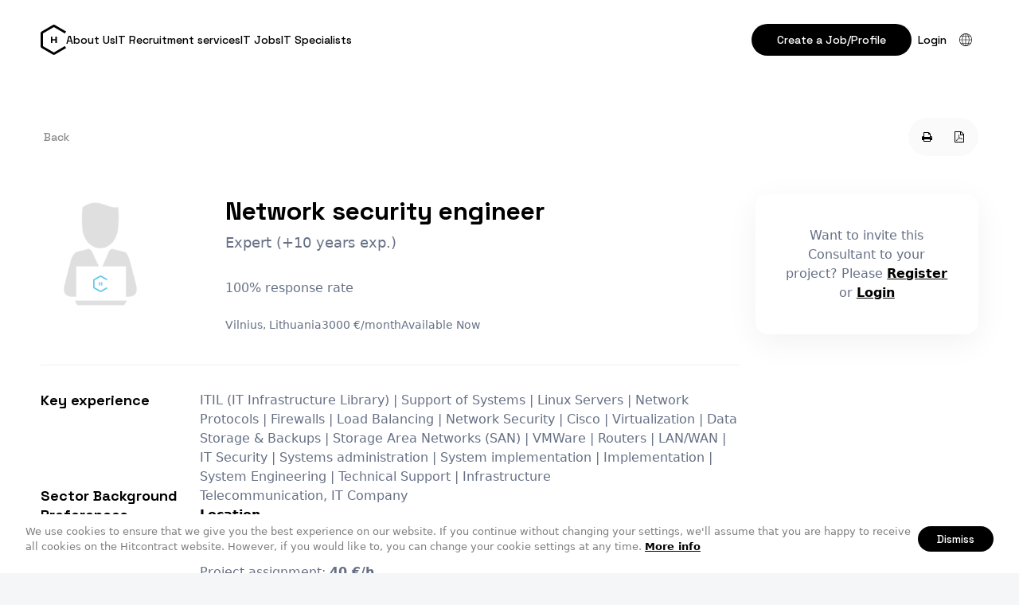

--- FILE ---
content_type: text/html; charset=UTF-8
request_url: https://www.hitcontract.com/en/developers/network-security-engineer
body_size: 8991
content:
<!doctype html>
<html class="no-js" lang="">

<head>
  <meta charset="utf-8">
  <meta http-equiv="X-UA-Compatible" content="IE=edge">
    <meta name="verify-paysera" content="157ebfb8ec852a85e8568718315c741d">
    <title>Network security engineer , Vilnius, Lithuania | HITCONTRACT</title>
  <meta name="viewport" content="width=device-width, initial-scale=1">
  <link rel="stylesheet" href="https://www.hitcontract.com/css/vendor/font-awesome.min.css?ver=0.9.0-3668">
  <link rel="preconnect" href="https://fonts.googleapis.com">
  <link rel="preconnect" href="https://fonts.gstatic.com" crossorigin>
  <link href="https://fonts.googleapis.com/css2?family=Space+Grotesk:wght@300;400;500;600;700&display=swap"
    rel="stylesheet">
  <!-- <link rel="stylesheet" href="https://use.typekit.net/lpf1eij.css"> -->
  <!-- <link rel="stylesheet" href="https://www.hitcontract.com/css/styles.css?ver=0.9.0-3668"> -->

  <!-- <link rel="stylesheet" href="https://www.hitcontract.com/build/css/global.css"> -->
  <link rel="stylesheet" href="https://www.hitcontract.com/build/assets/global-f31c45e0.css">
  <!-- <link rel="stylesheet" href="https://www.hitcontract.com/build/assets/vue-app-ac517d99.css"> -->

  <!-- <link rel="stylesheet" href="https://www.hitcontract.com/css/dev.css?ver=0.9.0-3668"> -->
  <link rel="icon" type="image/x-icon" href="https://www.hitcontract.com/images/favicons/favicon.ico" />
  <link rel="apple-touch-icon" sizes="180x180" href="https://www.hitcontract.com/images/favicons/apple-touch-icon.png">
  <link rel="icon" type="image/png" sizes="32x32" href="https://www.hitcontract.com/images/favicons/favicon-32x32.png">
  <link rel="icon" type="image/png" sizes="16x16" href="https://www.hitcontract.com/images/favicons/favicon-16x16.png">
  <link rel="icon" href="/assets/favicon.svg" type="image/svg+xml">
  <link rel="manifest" href="https://www.hitcontract.com/images/favicons/manifest.json">
  <link rel="mask-icon" href="https://www.hitcontract.com/images/favicons/safari-pinned-tab.svg&quot; color=&quot;#4fc1e9">
  <link rel="shortcut icon" href="https://www.hitcontract.com/images/favicons/favicon.ico">
  <meta name="msapplication-config" content="https://www.hitcontract.com/images/favicons/browserconfig.xml">
  <meta name="theme-color" content="#ffffff">

  
  <link rel="stylesheet" href="https://www.hitcontract.com/build/assets/listing-4139d579.css">

  
  <meta property="description" content="I am IT Engineer 20 year experience in IT. I have Master degree in IT. I have work experience in multinational company. I am Check Point Certified Security Expert (CCSE) and Cisco Certified Entry Network Technician (CCENT).My specialties are:Network security.&nbsp;Checkpoint Firewall.High availability solutions.Problem solving: Analytical and decision making skills." />
<meta name="twitter:card" content="summary" />
<meta name="twitter:site" content="@hitcontract" />
<meta property="og:title" content="Network security engineer  | Vilnius, Lithuania" />
<meta property="og:description" content="I am IT Engineer 20 year experience in IT. I have Master degree in IT. I have work experience in multinational company. I am Check Point Certified Security Expert (CCSE) and Cisco Certified Entry Network Technician (CCENT).My specialties are:Network security.&nbsp;Checkpoint Firewall.High availability solutions.Problem solving: Analytical and decision making skills." />
<meta property="og:url" content="https://www.hitcontract.com/en/developers/network-security-engineer" />
<meta property="og:image" content="https://www.hitcontract.com/images/user.png" />

  <script>
  (function(i,s,o,g,r,a,m){i['GoogleAnalyticsObject']=r;i[r]=i[r]||function(){
  (i[r].q=i[r].q||[]).push(arguments)},i[r].l=1*new Date();a=s.createElement(o),
  m=s.getElementsByTagName(o)[0];a.async=1;a.src=g;m.parentNode.insertBefore(a,m)
  })(window,document,'script','//www.google-analytics.com/analytics.js','ga');

  ga('create', 'UA-65232331-1', 'auto');

  
  ga('send', 'pageview');

</script>
  <!-- Piwik -->
  <script type="text/javascript">
      var _paq = _paq || [];
      // tracker methods like "setCustomDimension" should be called before "trackPageView"
            _paq.push(['trackPageView']);
      _paq.push(['enableLinkTracking']);
      (function() {
          var u="//piwik.staging.wiseintegration.com/";
          _paq.push(['setTrackerUrl', u+'piwik.php']);
          _paq.push(['setSiteId', '1']);
          var d=document, g=d.createElement('script'), s=d.getElementsByTagName('script')[0];
          g.type='text/javascript'; g.async=true; g.defer=true; g.src=u+'piwik.js'; s.parentNode.insertBefore(g,s);
      })();
  </script>
  <!-- End Piwik Code -->

  <script>
    !function(f,b,e,v,n,t,s){if(f.fbq)return;n=f.fbq=function(){n.callMethod?
            n.callMethod.apply(n,arguments):n.queue.push(arguments)};if(!f._fbq)f._fbq=n;
        n.push=n;n.loaded=!0;n.version='2.0';n.queue=[];t=b.createElement(e);t.async=!0;
        t.src=v;s=b.getElementsByTagName(e)[0];s.parentNode.insertBefore(t,s)}(window,
            document,'script','https://connect.facebook.net/en_US/fbevents.js');

    fbq('init', '1237948779550161');
    fbq('track', "PageView");
</script>
<noscript>
    <img height="1" width="1" style="display:none"
         src="https://www.facebook.com/tr?id=1237948779550161&ev=PageView&noscript=1"
    />
</noscript>
</head>

<body class="-listing page" data-version="0.9.0-3668"
  data-lang="en">
  <script type="text/javascript" data-module="class!App.Tools.Cookieconsent">
  window.cookieconsent_options = {
    "message":"We use cookies to ensure that we give you the best experience on our website. If you continue without changing your settings, we&#039;ll assume that you are happy to receive all cookies on the Hitcontract website. However, if you would like to, you can change your cookie settings at any time.",
    "dismiss":"Dismiss",
    "learnMore":"More info",
    "link":"http://ec.europa.eu/ipg/basics/legal/cookies/index_en.htm",
    "theme":"",
    "domain": ".hitcontract.com"
  };
</script>
  <div id="vue-app" class="page-layout js-validation-disabled">
    <header class="header -global">
  <div class="header-inner container">

    <div class="header-left-block">
      <a class="header-logo-wrapper" title="HitContract" href="https://www.hitcontract.com/en">
        <svg viewBox="0 0 275 324" version="1.1" xmlns="http://www.w3.org/2000/svg"
          xmlns:xlink="http://www.w3.org/1999/xlink" class="header-logo">
          <path fill="currentColor" fill-rule="evenodd"
            d="M25.5,229.681297 L143.291604,297.688311 L262.333208,228.959609 L274.833208,250.610244 L154.541604,320.060634 C147.58008,324.079872 139.003128,324.079872 132.041604,320.060634 L11.75,250.610244 C4.78847577,246.591006 0.5,239.163148 0.5,231.124672 L0.5,92.2238926 C0.5,84.1854168 4.78847577,76.7575589 11.75,72.738321 L132.041604,3.28793111 C139.003128,-0.73130678 147.58008,-0.73130678 154.541604,3.28793111 L274.833208,72.738321 L262.333208,94.3889561 L143.291604,25.660254 L25.5,93.6672683 L25.5,229.681297 Z M175.28125,197.019531 L159.460938,197.019531 L159.460938,169.431641 L127.771484,169.431641 L127.771484,197.019531 L112,197.019531 L112,127 L127.771484,127 L127.771484,156.199219 L159.460938,156.199219 L159.460938,127 L175.28125,127 L175.28125,197.019531 Z">
          </path>
        </svg>
      </a>

      <nav class="nav -global">
        <ul class="nav-list"><li class="nav-item"><a class="nav-link" href="https://www.hitcontract.com/en/about-us">About Us</a></li><li class="nav-item"><a class="nav-link" href="https://www.hitcontract.com/en/recruitment_services">IT Recruitment services</a></li><li class="nav-item"><a class="nav-link" href="https://www.hitcontract.com/en/jobs">IT Jobs</a></li><li class="nav-item"><a class="nav-link" href="https://www.hitcontract.com/en/developers">IT Specialists</a></li></ul>
      </nav>
    </div>

    <div class="user-menu">
      <!--  -->

      <nav class="nav -auth -guest">
        <ul class="nav-list" data-module="class!App.Elements.LoginLogout">
    <li class="nav-item">
    <a href="https://www.hitcontract.com/en/register" class="button -small">
      Create a Job/Profile
    </a>
  </li>

  <li class="nav-item">
    <a href="https://www.hitcontract.com/en/login" class="nav-link -login">
      Login
    </a>
  </li>
  
  <li class="nav-item -with-subnav -langs">
    <button class="subnav-placeholder" data-subnav-toggle>
      <svg viewBox="0 0 120 120" heigth="16" width="16" class="language-switcher-icon">
        <path
          d="M60 120C26.9 120 0 93.1 0 60S26.9 0 60 0s60 26.9 60 60-26.9 60-60 60zM60 5C29.7 5 5 29.7 5 60s24.7 55 55 55 55-24.7 55-55S90.3 5 60 5z" />
        <path
          d="M60 120c-19.3 0-34.4-26.4-34.4-60S40.7 0 60 0s34.4 26.4 34.4 60-15.1 60-34.4 60zM60 5C43.8 5 30.5 29.7 30.5 60s13.2 55 29.5 55 29.5-24.7 29.5-55S76.2 5 60 5z" />
        <path d="M12.2 25.6h95.6v5H12.2zm0 63.9h95.6v5H12.2zm-9.7-32h115v5H2.5z" />
        <path d="M57.5 2.5h5v115h-5z" />
      </svg>

    </button>
    <div class="subnav -languages">
            <div class="nav-item">
        <a class="nav-link" href="https://www.hitcontract.com/en/developers/network-security-engineer"
          hreflang="en">🇺🇸 English</a>
      </div>
            <div class="nav-item">
        <a class="nav-link" href="https://www.hitcontract.com/lt/developers/network-security-engineer"
          hreflang="lt">🇱🇹 Lietuvių</a>
      </div>
            <div class="nav-item">
        <a class="nav-link" href="https://www.hitcontract.com/lv/developers/network-security-engineer"
          hreflang="lv">🇱🇻 Latviešu</a>
      </div>
            <div class="nav-item">
        <a class="nav-link" href="https://www.hitcontract.com/ru/developers/network-security-engineer"
          hreflang="ru">🇷🇺 Русский</a>
      </div>
          </div>
  </li>

</ul>      </nav>

      <div class="nav-toggle-wrapper" data-mobile-menu-toggle>
        <svg class="nav-toggle" viewBox="0 0 32 33" fill="none">
          <path d="M32 15.1667H0V17.8334H32V15.1667Z" fill="black" />
          <path d="M32 5.83331H0V8.49998H32V5.83331Z" fill="black" />
          <path d="M32 24.5H0V27.1667H32V24.5Z" fill="black" />
        </svg>
      </div>
    </div>

  </div> <!-- end header inner -->
</header>

<main class="main -global">
  <div class="container">
    <section class="content">
    
    
<div id="divConsultContainer" class="" data-module="class!App.Consultant.View" data-id="1202"
  data-show-publish-popup=""
  data-is-owner-viewing=""
  data-consultant-user-id="1516">

  <div class="listing-page-wrap">

    
    <div class="listing-page-actions-bar">
            <a href="https://www.hitcontract.com" class="button -small -text listing-page-back">
        Back
      </a>
      
      <div class="listing-page-actions-wrap">
                <a href="https://www.hitcontract.com/en/developers/network-security-engineer/print" class="button -small -text -icon"
          data-tooltip="Print"><i class="fa fa-fw fa-print"></i></a>
        <a href="https://www.hitcontract.com/en/developers/network-security-engineer/pdf" class="button -small -text -icon"
          data-tooltip="PDF"><i class="fa fa-fw fa-file-pdf-o"></i></a>
      </div>
    </div>

    <div class="listing-page-columns">
      <div class="listing-page-content">
        <header class="listing-page-header">
          <div class="listing-page-image" data-el="logo">
            <img src="https://www.hitcontract.com/images/user.png" alt="Network security engineer "
              class="">
          </div>
          <h1 class="listing-page-title">
            Network security engineer 
          </h1>
          <div class="listing-page-subtitle">
            Expert (+10 years exp.)
          </div>
          <div class="listing-page-meta">
            <!-- Updated:
          <span class="js-updated-at-diff">6 years ago</span> -->

                        100% response rate
            
            <div class="listing-page-details">
              <span class="">Vilnius, Lithuania</span>
              <span class="">3000 €/month</span>
              <span class="js-available-status availability availability--available">
                Available Now
              </span>
            </div>
          </div>
        </header>

        <!--
              -->


        <!-- 
          <header hidden>
            <div>
              Posted: <span>8 years ago.</span>

                            <span class="">|</span>
              <span class="">
                <span class="">Viewed</span>:
                <span>261
                  times</span>
              </span>
                          </div>
          </header>
        -->

        <!--
                  -->
        <!-- 
          <h1
            class="block-title block-title--short">
            Network security engineer 
          </h1>
          <h5 class="block-subtitle">
            Expert (+10 years exp.)
          </h5>

                    <div class="block-keySkills">
            <strong>Key experience:</strong>
            <span>ITIL (IT Infrastructure Library) | Support of Systems | Linux Servers  | Network Protocols  | Firewalls | Load Balancing  | Network Security  | Cisco | Virtualization  | Data Storage &amp; Backups  | Storage Area Networks (SAN)  | VMWare  | Routers | LAN/WAN | IT Security | Systems administration | System implementation | Implementation | System Engineering | Technical Support | Infrastructure</span>
          </div>
          

          <div class="block-details">
            <span class="js-available-status availability availability--available">
              Available Now
            </span>
            <span class="">Vilnius, Lithuania</span>
            <span class="">3000 €/month</span>
          </div>
        -->


        <div class="listing-page-sections">

                    <section class="listing-page-section">
            <h2 class="listing-page-section-title">
              Key experience
            </h2>
            <div>
              ITIL (IT Infrastructure Library) | Support of Systems | Linux Servers  | Network Protocols  | Firewalls | Load Balancing  | Network Security  | Cisco | Virtualization  | Data Storage &amp; Backups  | Storage Area Networks (SAN)  | VMWare  | Routers | LAN/WAN | IT Security | Systems administration | System implementation | Implementation | System Engineering | Technical Support | Infrastructure
            </div>
          </section>
          
          <section class="listing-page-section">
            <h2 class="listing-page-section-title">
              Sector Background
            </h2>
            <div>
              Telecommunication, IT Company
            </div>
          </section>
          <section class="listing-page-section">
            <h2 class="listing-page-section-title">
              Preferences
            </h2>

            <div class="listing-page-preferences">

              <dl class="">
                <dt class="">
                  Location
                </dt>
                <dd class="">
                  European Union only
                </dd>
              </dl>

              <dl class="">
                <dt class="">
                  Rate expectations
                </dt>
                <dd class="">
                  Project assignment:
                  <strong>40 €/h</strong>,
                  <br />
                  Full time position:
                  <strong>3000 €/month</strong>
                </dd>
              </dl>

              <dl class="">
                <dt class="">
                  Current status
                </dt>
                <dd class="">
                  Available Now
                  <br>

                </dd>
              </dl>
            </div>
          </section>
          <section class="listing-page-section">
            <h2 class="listing-page-section-title">
              Personal Statement
            </h2>
            <div>
              <p>I am IT Engineer 20 year experience in IT. I have Master degree in IT. I have work experience in multinational company. I am Check Point Certified Security Expert (CCSE) and Cisco Certified Entry Network Technician (CCENT).</p>

<p>My specialties are:</p>

<ul><li>Network security.</li><li> Checkpoint Firewall.</li><li>High availability solutions.</li><li>Problem solving: Analytical and decision making skills.</li></ul>
            </div>
          </section>

          <section class="listing-page-section">
            <h2 class="listing-page-section-title">
              Skill Stack
            </h2>
            <div>
              <!-- Skill stack -->
<div class="skill-stack">
    <div class="skill-stack-item">
    <strong class="skill-stack-title">
      METHODS
    </strong>
    <div class="skill-stack-children">
            <span class="skill-stack-child badge -primary">
        ITIL (IT Infrastructure Library)
                <span class="skill-stack-years">5-6 years</span>
              </span>
          </div>
  </div>
    <div class="skill-stack-item">
    <strong class="skill-stack-title">
      IMPLEMENTATION
    </strong>
    <div class="skill-stack-children">
            <span class="skill-stack-child badge -primary">
        Support of Systems
                <span class="skill-stack-years">5-6 years</span>
              </span>
            <span class="skill-stack-child badge -primary">
        IT Security
                <span class="skill-stack-years">5-6 years</span>
              </span>
            <span class="skill-stack-child badge -primary">
        Systems administration
                <span class="skill-stack-years">5-6 years</span>
              </span>
            <span class="skill-stack-child badge -primary">
        System implementation
                <span class="skill-stack-years">5-6 years</span>
              </span>
            <span class="skill-stack-child badge -primary">
        Implementation
                <span class="skill-stack-years">5-6 years</span>
              </span>
            <span class="skill-stack-child badge -primary">
        System Engineering
                <span class="skill-stack-years">5-6 years</span>
              </span>
            <span class="skill-stack-child badge -primary">
        Infrastructure
                <span class="skill-stack-years">5-6 years</span>
              </span>
          </div>
  </div>
    <div class="skill-stack-item">
    <strong class="skill-stack-title">
      ADMIN &amp; NETWORK
    </strong>
    <div class="skill-stack-children">
            <span class="skill-stack-child badge -primary">
        Linux Servers 
                <span class="skill-stack-years">5-6 years</span>
              </span>
            <span class="skill-stack-child badge -primary">
        Network Protocols 
                <span class="skill-stack-years">5-6 years</span>
              </span>
            <span class="skill-stack-child badge -primary">
        Firewalls
                <span class="skill-stack-years">5-6 years</span>
              </span>
            <span class="skill-stack-child badge -primary">
        Load Balancing 
                <span class="skill-stack-years">5-6 years</span>
              </span>
            <span class="skill-stack-child badge -primary">
        Network Security 
                <span class="skill-stack-years">5-6 years</span>
              </span>
            <span class="skill-stack-child badge -primary">
        Cisco
                <span class="skill-stack-years">5-6 years</span>
              </span>
            <span class="skill-stack-child badge -primary">
        Virtualization 
                <span class="skill-stack-years">5-6 years</span>
              </span>
            <span class="skill-stack-child badge -primary">
        Data Storage &amp; Backups 
                <span class="skill-stack-years">5-6 years</span>
              </span>
            <span class="skill-stack-child badge -primary">
        Storage Area Networks (SAN) 
                <span class="skill-stack-years">5-6 years</span>
              </span>
            <span class="skill-stack-child badge -primary">
        VMWare 
                <span class="skill-stack-years">5-6 years</span>
              </span>
            <span class="skill-stack-child badge -primary">
        Routers
                <span class="skill-stack-years">5-6 years</span>
              </span>
            <span class="skill-stack-child badge -primary">
        LAN/WAN
                <span class="skill-stack-years">5-6 years</span>
              </span>
            <span class="skill-stack-child badge -primary">
        Technical Support
                <span class="skill-stack-years">5-6 years</span>
              </span>
          </div>
  </div>
    <div class="skill-stack-item">
    <strong class="skill-stack-title">
      MORE
    </strong>
    <div class="skill-stack-children">
            <span class="skill-stack-child badge -primary">
        JUNIPER
                <span class="skill-stack-years">3-4 years</span>
              </span>
          </div>
  </div>
  </div>
<!-- End of Skill stack -->
            </div>
          </section>

          

          <section class="listing-page-section">
            <h2 class="listing-page-section-title"></h2>
            <div>
                          </div>
          </section>

        </div>

        <!-- <div class="listing-page-actions">
          <a href="https://www.hitcontract.com/en/developers/network-security-engineer/print"
            class="button -small -text -icon" data-tooltip="Print"><i
              class="fa fa-fw fa-print"></i></a>
          <a href="https://www.hitcontract.com/en/developers/network-security-engineer/pdf" class="button -small -text -icon"
            data-tooltip="PDF"><i class="fa fa-fw fa-file-pdf-o"></i></a>
        </div> -->




      </div>
      <div class="listing-page-sidebar">
        
        
                <div class="cta-invitation">
          Want to invite this Consultant to your project? Please <strong><a href="/register">Register</a></strong> or <strong><a href="/login">Login</a></strong>        </div>
        
      </div> <!-- sidebar -->
    </div>

  </div>

</div>


<div data-module="class!App.Elements.Counter" data-id="1202" data-type="consultant"></div>

</section>

  </div>
</main>

<footer class="footer -global">
  <div class="container">
    <div class="footer-brand">
      <div class="branding-title-wrapper">
        <svg xmlns="http://www.w3.org/2000/svg" viewBox="0 0 275 323" class="footer-logo" fill="none">
          <path fill="currentColor"
            d="M131.542 3.014a22.5 22.5 0 0 1 22.5 0l120.291 69.45-12.5 21.651-119.041-68.728L25 93.394v136.014l117.792 68.007 119.041-68.729 12.5 21.651-120.291 69.45a22.501 22.501 0 0 1-22.5 0L11.25 250.337A22.5 22.5 0 0 1 0 230.851v-138.9a22.5 22.5 0 0 1 11.25-19.486l120.292-69.45Zm-4.271 123.712v29.2h31.69v-29.2h15.82v70.02h-15.82v-27.588h-31.69v27.588H111.5v-70.02h15.771Z" />
        </svg>

        <div class="branding-title">HitContract</div>
      </div>
      <p class="branding-slogan">An Intuitive platform for Recruiters & <br> IT Professionals.</p>

      <div class="social-media-links">
  <a href="https://www.facebook.com/hitcontract" class="social-link tooltip--autoWidth" target="_blank"
    data-tooltip="Facebook"><i class="social-icon fa fa-fw fa-facebook"></i></a>
  <a href="https://www.linkedin.com/company/hitcontract" class="social-link tooltip--autoWidth" target="_blank"
    data-tooltip="LinkedIn"><i class="social-icon fa fa-fw fa-linkedin"></i></a>
  <!-- <a href="https://twitter.com/hitcontract" class="social-link tooltip--autoWidth" target="_blank"
    data-tooltip="Twitter"><i class="social-icon fa fa-fw fa-twitter"></i></a> -->
</div>
    </div>

    <section class="footer-blocks">
      <div class="footer-block">
        <h2 class="footer-block-title">Contacts</h2>
        <a class="footer-link" href="mailto:info@hitcontract.com">
          <svg class="footer-link-icon" viewBox="0 0 16 16" fill="none" xmlns="http://www.w3.org/2000/svg">
            <path
              d="M8 0C6.73625 0.000135338 5.49051 0.299659 4.36484 0.874036C3.23916 1.44841 2.26557 2.2813 1.52382 3.30446C0.782077 4.32763 0.293278 5.51197 0.0974687 6.76045C-0.0983406 8.00894 0.00441071 9.28605 0.397305 10.4872C0.7902 11.6883 1.46206 12.7792 2.35785 13.6707C3.25363 14.5621 4.34786 15.2286 5.55088 15.6156C6.75391 16.0026 8.03151 16.0991 9.27903 15.8972C10.5265 15.6953 11.7085 15.2007 12.728 14.454L11.9387 13.3793C10.7296 14.2646 9.25762 14.7168 7.76009 14.6629C6.26256 14.609 4.82686 14.0521 3.68465 13.0821C2.54244 12.1121 1.76034 10.7856 1.46452 9.3166C1.16871 7.84758 1.37644 6.32174 2.0542 4.98527C2.73195 3.6488 3.84021 2.57965 5.20016 1.95031C6.5601 1.32098 8.09241 1.16817 9.54986 1.51654C11.0073 1.86491 12.3049 2.69414 13.2332 3.87044C14.1616 5.04674 14.6665 6.5015 14.6667 8V9.33333C14.6667 9.68696 14.5262 10.0261 14.2761 10.2761C14.0261 10.5262 13.687 10.6667 13.3333 10.6667C12.9797 10.6667 12.6406 10.5262 12.3905 10.2761C12.1405 10.0261 12 9.68696 12 9.33333V8C12.0032 7.05886 11.6757 6.1465 11.0745 5.42234C10.4734 4.69819 9.63694 4.20828 8.71128 4.03823C7.78562 3.86819 6.82964 4.02881 6.01038 4.49203C5.19112 4.95525 4.56068 5.69162 4.22921 6.57247C3.89774 7.45332 3.88633 8.42263 4.19697 9.31104C4.50761 10.1994 5.12054 10.9505 5.92867 11.4328C6.73679 11.9152 7.68873 12.0983 8.61814 11.9501C9.54754 11.8019 10.3953 11.3318 11.0133 10.622C11.2976 11.1398 11.7463 11.5481 12.2886 11.7824C12.8308 12.0168 13.4356 12.0637 14.0076 11.9159C14.5795 11.7681 15.0858 11.434 15.4467 10.9663C15.8075 10.4986 16.0022 9.92403 16 9.33333V8C15.9977 5.87897 15.1541 3.84547 13.6543 2.34568C12.1545 0.845886 10.121 0.00229405 8 0ZM8 10.6667C7.47258 10.6667 6.95701 10.5103 6.51848 10.2173C6.07995 9.92424 5.73815 9.50776 5.53632 9.02049C5.33449 8.53322 5.28168 7.99704 5.38457 7.47976C5.48747 6.96248 5.74144 6.48732 6.11438 6.11438C6.48732 5.74144 6.96248 5.48747 7.47976 5.38457C7.99704 5.28168 8.53322 5.33449 9.02049 5.53632C9.50776 5.73815 9.92424 6.07995 10.2173 6.51848C10.5103 6.95701 10.6667 7.47258 10.6667 8C10.6667 8.70724 10.3857 9.38552 9.88562 9.88562C9.38552 10.3857 8.70724 10.6667 8 10.6667Z"
              fill="var(--color-branding-primary-500)" />
            <clipPath id="clip0_115_2045">
              <rect width="16" height="16" fill="white" />
            </clipPath>
          </svg>

          info@hitcontract.com
        </a>
        <a class="footer-link" href="tel:+370 671 80231">
          <svg class="footer-link-icon" viewBox="0 0 16 16" fill="none" xmlns="http://www.w3.org/2000/svg">
            <path
              d="M9.4668 10.8407C7.52572 10.0188 5.98217 8.47164 5.1648 6.52867L7.43146 4.258L3.25813 0.0813333L1.14413 2.19467C0.777464 2.56343 0.487562 3.00124 0.291196 3.48277C0.0948312 3.9643 -0.00409881 4.47999 0.000130068 5C0.000130068 9.832 6.16813 16 11.0001 16C11.5201 16.0045 12.0358 15.9058 12.5172 15.7094C12.9987 15.513 13.4364 15.2229 13.8048 14.856L15.9188 12.742L11.7421 8.56533L9.4668 10.8407ZM12.8615 13.9133C12.6166 14.156 12.326 14.3476 12.0065 14.4769C11.6869 14.6063 11.3448 14.6708 11.0001 14.6667C6.8448 14.6667 1.33346 9.15533 1.33346 5C1.32954 4.65522 1.39411 4.31309 1.52342 3.99346C1.65274 3.67383 1.84423 3.38305 2.0868 3.138L3.25813 1.96667L5.54946 4.258L3.5928 6.21467L3.75613 6.624C4.23696 7.91021 4.98864 9.07804 5.96023 10.0484C6.93182 11.0187 8.10063 11.7688 9.38746 12.248L9.79146 12.402L11.7421 10.4507L14.0335 12.742L12.8615 13.9133ZM9.33346 1.33333V0C11.101 0.00194106 12.7955 0.704943 14.0454 1.95477C15.2952 3.20459 15.9982 4.89915 16.0001 6.66667H14.6668C14.6652 5.25267 14.1028 3.89703 13.1029 2.89718C12.1031 1.89733 10.7475 1.33492 9.33346 1.33333ZM9.33346 4V2.66667C10.394 2.66773 11.4108 3.08949 12.1607 3.83941C12.9106 4.58933 13.3324 5.60613 13.3335 6.66667H12.0001C12.0001 5.95942 11.7192 5.28115 11.2191 4.78105C10.719 4.28095 10.0407 4 9.33346 4Z"
              fill="var(--color-branding-primary-500)" />
            <clipPath id="clip0_115_2049">
              <rect width="16" height="16" fill="white" />
            </clipPath>
          </svg>

          +370 671 80231
        </a>
        <a class="footer-link" href="">
          <svg class="footer-link-icon" viewBox="0 0 16 16" fill="none" xmlns="http://www.w3.org/2000/svg">
            <path
              d="M7.97199 16.0055L7.50727 15.6072C6.86661 15.0707 1.27264 10.2396 1.27264 6.70569C1.27264 3.00575 4.27205 0.00634766 7.97199 0.00634766C11.6719 0.00634766 14.6713 3.00575 14.6713 6.70569C14.6713 10.2396 9.07736 15.0708 8.43936 15.6098L7.97199 16.0055ZM7.97199 1.45494C5.07346 1.45822 2.72455 3.80713 2.72127 6.70566C2.72127 8.92572 6.16289 12.4722 7.97199 14.0954C9.78111 12.4716 13.2227 8.92304 13.2227 6.70566C13.2194 3.80713 10.8705 1.45825 7.97199 1.45494Z"
              fill="var(--color-branding-primary-500)" />
            <path
              d="M7.97197 9.36142C6.50534 9.36142 5.31641 8.17248 5.31641 6.70586C5.31641 5.23923 6.50534 4.05029 7.97197 4.05029C9.43859 4.05029 10.6275 5.23923 10.6275 6.70586C10.6275 8.17248 9.43862 9.36142 7.97197 9.36142ZM7.97197 5.37804C7.23866 5.37804 6.64419 5.97251 6.64419 6.70582C6.64419 7.43914 7.23866 8.03361 7.97197 8.03361C8.70528 8.03361 9.29975 7.43914 9.29975 6.70582C9.29975 5.97251 8.70531 5.37804 7.97197 5.37804Z"
              fill="var(--color-branding-primary-500)" />
            <clipPath id="clip0_115_2053">
              <rect width="16" height="16" fill="white" />
            </clipPath>
          </svg>

          Sodų g. 50
          Zujūnai, Vilniaus raj.,<br> LT-14163
          Lithuania
        </a>
      </div>

      <div class="footer-block">
        <h2 class="footer-block-title">Navigation</h2>
        <a class="footer-link"
          href="https://www.hitcontract.com/en/about-us">About Us</a>
        <a class="footer-link"
          href="https://www.hitcontract.com/en/recruitment_services">IT Recruitment Services</a>
        <a class="footer-link"
          href="https://www.hitcontract.com/en/fees-and-charges">Fees and Charges</a>
        <a class="footer-link"
          href="https://www.hitcontract.com/en/contacts">Contacts</a>
      </div>

      <div class="footer-block">
        <h2 class="footer-block-title">Create</h2>
        <a href="https://www.hitcontract.com/en/register?role=employer"
          class="footer-link">IT job ad</a>
        <a href="https://www.hitcontract.com/en/register?role=employer"
          class="footer-link">IT specialist&#039;s profile</a>
      </div>

      <div class="footer-block">
        <h2 class="footer-block-title">Subscription</h2>
        <form action="" class="footer-subscription">
          <input class="input -round -block" type="email"
            placeholder="Your email address">
          <button type="submit" class="button -icon -small">
            <span class="sr-only">
              Subscribe
            </span>
            <svg fill="none" viewBox="0 0 24 24" width="24" height="24">
              <path stroke="currentColor" stroke-linecap="round" stroke-linejoin="round" stroke-width="1.5"
                d="M20 4 3 11l7 3M20 4l-7 17-3-7M20 4 10 14" />
            </svg>
          </button>
        </form>
      </div>
    </section>
  </div>

  <div class="footer-bottom">
    <div class="container">
      <div class="copyright">
        2026 &copy; Hit<span>Contract</span> -
        operated by <a href="http://www.wiseintegration.com"
          target="_blank">WiseIntegration</a>
      </div>
      <div class="footer-bottom-links">
        <a href="/privacy">Privacy Policy</a>
        <a href="/terms">Terms &amp; Conditions</a>
      </div>
    </div>
  </div>

</footer>


    <notification-list></notification-list>  </div>

  <script src="https://www.hitcontract.com/js/vendor/jquery.min.js"></script>
  <script src="https://www.hitcontract.com/js/vendor/bootstrap.min.js"></script>
  <script src="https://www.hitcontract.com/js/vendor/modernizr.min.js"></script>
  <script src="https://www.hitcontract.com/js/vendor/visible.js"></script>
  <script src="https://www.hitcontract.com/js/vendor/imagesloaded.pkgd.min.js"></script>
  <script src="https://www.hitcontract.com/js/vendor/classie.js"></script>
  <script src="https://www.hitcontract.com/js/vendor/selectFx.js"></script>
  <script src="https://www.hitcontract.com/js/vendor/jquery.steps.min.js"></script>
  <script src="https://www.hitcontract.com/js/vendor/slick.min.js"></script>
  <script src="https://www.hitcontract.com/js/global.js?ver=0.9.0-3668"></script>

  <script src="/js/manifest.js?ver=0.9.0-3668"></script>
  <script src="/js/vendor.js?ver=0.9.0-3668"></script>
  <script type="module" src="https://www.hitcontract.com/build/assets/vue-app-6e8fada2.js"></script>

    
  <script data-main="https://www.hitcontract.com/js/config.js?ver=0.9.0-3668"
    data-lang="en" src="https://www.hitcontract.com/js/vendor/require.js"></script>
  <script type="text/javascript">
  var switchTo5x = true;
  </script>


  
</body>

</html>

--- FILE ---
content_type: application/javascript
request_url: https://www.hitcontract.com/js/App.js?bust=0.9.0-3668
body_size: 477
content:
(function() {
  define([], function() {
    // Namespaces support

    // @param [String] namespace dot-separatend namespace
    // @return void
    window.namespace = function(ns) {
      var j, len, name, part, scope;
      part = ns.split('.');
      scope = window;
      for (j = 0, len = part.length; j < len; j++) {
        name = part[j];
        scope[name] || (scope[name] = {});
        scope = scope[name];
      }
    };
    return window.App = {
      // Initialzie modules

      // @param [jQuery] jquery Element
      // @return [void]
      init: function($base) {
        return $base.find('[data-module]').addBack('[data-module]').each(function(i, el) {
          var $el, data;
          $el = $(el);
          data = $el.data();
          require([data.module], function(View) {
            var params, view;
            params = $el.data();
            params.el = el;
            view = new View(params);
            return data.render && view.render();
          });
        });
      }
    };
  });

}).call(this);
